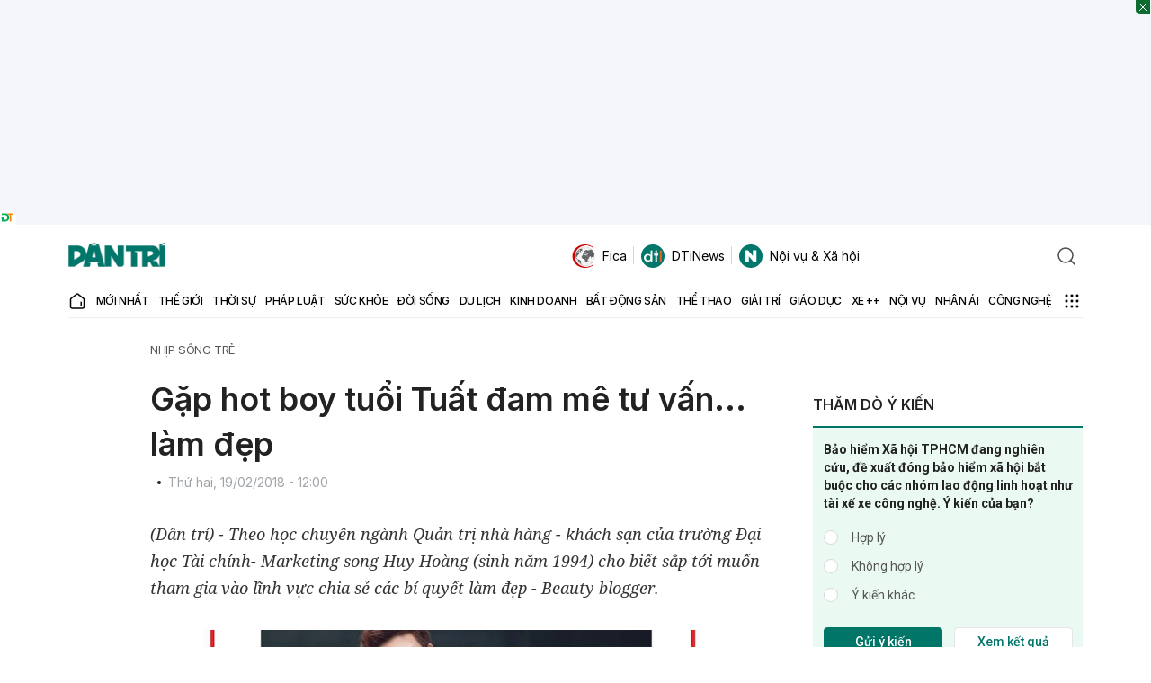

--- FILE ---
content_type: text/html; charset=utf-8
request_url: https://www.google.com/recaptcha/api2/anchor?ar=1&k=6LdH_48cAAAAALKVpzYwS2H8kXLk_ukChpNdhuOX&co=aHR0cHM6Ly9kYW50cmkuY29tLnZuOjQ0Mw..&hl=en&v=PoyoqOPhxBO7pBk68S4YbpHZ&size=invisible&anchor-ms=20000&execute-ms=30000&cb=cvgy9y92ojux
body_size: 48854
content:
<!DOCTYPE HTML><html dir="ltr" lang="en"><head><meta http-equiv="Content-Type" content="text/html; charset=UTF-8">
<meta http-equiv="X-UA-Compatible" content="IE=edge">
<title>reCAPTCHA</title>
<style type="text/css">
/* cyrillic-ext */
@font-face {
  font-family: 'Roboto';
  font-style: normal;
  font-weight: 400;
  font-stretch: 100%;
  src: url(//fonts.gstatic.com/s/roboto/v48/KFO7CnqEu92Fr1ME7kSn66aGLdTylUAMa3GUBHMdazTgWw.woff2) format('woff2');
  unicode-range: U+0460-052F, U+1C80-1C8A, U+20B4, U+2DE0-2DFF, U+A640-A69F, U+FE2E-FE2F;
}
/* cyrillic */
@font-face {
  font-family: 'Roboto';
  font-style: normal;
  font-weight: 400;
  font-stretch: 100%;
  src: url(//fonts.gstatic.com/s/roboto/v48/KFO7CnqEu92Fr1ME7kSn66aGLdTylUAMa3iUBHMdazTgWw.woff2) format('woff2');
  unicode-range: U+0301, U+0400-045F, U+0490-0491, U+04B0-04B1, U+2116;
}
/* greek-ext */
@font-face {
  font-family: 'Roboto';
  font-style: normal;
  font-weight: 400;
  font-stretch: 100%;
  src: url(//fonts.gstatic.com/s/roboto/v48/KFO7CnqEu92Fr1ME7kSn66aGLdTylUAMa3CUBHMdazTgWw.woff2) format('woff2');
  unicode-range: U+1F00-1FFF;
}
/* greek */
@font-face {
  font-family: 'Roboto';
  font-style: normal;
  font-weight: 400;
  font-stretch: 100%;
  src: url(//fonts.gstatic.com/s/roboto/v48/KFO7CnqEu92Fr1ME7kSn66aGLdTylUAMa3-UBHMdazTgWw.woff2) format('woff2');
  unicode-range: U+0370-0377, U+037A-037F, U+0384-038A, U+038C, U+038E-03A1, U+03A3-03FF;
}
/* math */
@font-face {
  font-family: 'Roboto';
  font-style: normal;
  font-weight: 400;
  font-stretch: 100%;
  src: url(//fonts.gstatic.com/s/roboto/v48/KFO7CnqEu92Fr1ME7kSn66aGLdTylUAMawCUBHMdazTgWw.woff2) format('woff2');
  unicode-range: U+0302-0303, U+0305, U+0307-0308, U+0310, U+0312, U+0315, U+031A, U+0326-0327, U+032C, U+032F-0330, U+0332-0333, U+0338, U+033A, U+0346, U+034D, U+0391-03A1, U+03A3-03A9, U+03B1-03C9, U+03D1, U+03D5-03D6, U+03F0-03F1, U+03F4-03F5, U+2016-2017, U+2034-2038, U+203C, U+2040, U+2043, U+2047, U+2050, U+2057, U+205F, U+2070-2071, U+2074-208E, U+2090-209C, U+20D0-20DC, U+20E1, U+20E5-20EF, U+2100-2112, U+2114-2115, U+2117-2121, U+2123-214F, U+2190, U+2192, U+2194-21AE, U+21B0-21E5, U+21F1-21F2, U+21F4-2211, U+2213-2214, U+2216-22FF, U+2308-230B, U+2310, U+2319, U+231C-2321, U+2336-237A, U+237C, U+2395, U+239B-23B7, U+23D0, U+23DC-23E1, U+2474-2475, U+25AF, U+25B3, U+25B7, U+25BD, U+25C1, U+25CA, U+25CC, U+25FB, U+266D-266F, U+27C0-27FF, U+2900-2AFF, U+2B0E-2B11, U+2B30-2B4C, U+2BFE, U+3030, U+FF5B, U+FF5D, U+1D400-1D7FF, U+1EE00-1EEFF;
}
/* symbols */
@font-face {
  font-family: 'Roboto';
  font-style: normal;
  font-weight: 400;
  font-stretch: 100%;
  src: url(//fonts.gstatic.com/s/roboto/v48/KFO7CnqEu92Fr1ME7kSn66aGLdTylUAMaxKUBHMdazTgWw.woff2) format('woff2');
  unicode-range: U+0001-000C, U+000E-001F, U+007F-009F, U+20DD-20E0, U+20E2-20E4, U+2150-218F, U+2190, U+2192, U+2194-2199, U+21AF, U+21E6-21F0, U+21F3, U+2218-2219, U+2299, U+22C4-22C6, U+2300-243F, U+2440-244A, U+2460-24FF, U+25A0-27BF, U+2800-28FF, U+2921-2922, U+2981, U+29BF, U+29EB, U+2B00-2BFF, U+4DC0-4DFF, U+FFF9-FFFB, U+10140-1018E, U+10190-1019C, U+101A0, U+101D0-101FD, U+102E0-102FB, U+10E60-10E7E, U+1D2C0-1D2D3, U+1D2E0-1D37F, U+1F000-1F0FF, U+1F100-1F1AD, U+1F1E6-1F1FF, U+1F30D-1F30F, U+1F315, U+1F31C, U+1F31E, U+1F320-1F32C, U+1F336, U+1F378, U+1F37D, U+1F382, U+1F393-1F39F, U+1F3A7-1F3A8, U+1F3AC-1F3AF, U+1F3C2, U+1F3C4-1F3C6, U+1F3CA-1F3CE, U+1F3D4-1F3E0, U+1F3ED, U+1F3F1-1F3F3, U+1F3F5-1F3F7, U+1F408, U+1F415, U+1F41F, U+1F426, U+1F43F, U+1F441-1F442, U+1F444, U+1F446-1F449, U+1F44C-1F44E, U+1F453, U+1F46A, U+1F47D, U+1F4A3, U+1F4B0, U+1F4B3, U+1F4B9, U+1F4BB, U+1F4BF, U+1F4C8-1F4CB, U+1F4D6, U+1F4DA, U+1F4DF, U+1F4E3-1F4E6, U+1F4EA-1F4ED, U+1F4F7, U+1F4F9-1F4FB, U+1F4FD-1F4FE, U+1F503, U+1F507-1F50B, U+1F50D, U+1F512-1F513, U+1F53E-1F54A, U+1F54F-1F5FA, U+1F610, U+1F650-1F67F, U+1F687, U+1F68D, U+1F691, U+1F694, U+1F698, U+1F6AD, U+1F6B2, U+1F6B9-1F6BA, U+1F6BC, U+1F6C6-1F6CF, U+1F6D3-1F6D7, U+1F6E0-1F6EA, U+1F6F0-1F6F3, U+1F6F7-1F6FC, U+1F700-1F7FF, U+1F800-1F80B, U+1F810-1F847, U+1F850-1F859, U+1F860-1F887, U+1F890-1F8AD, U+1F8B0-1F8BB, U+1F8C0-1F8C1, U+1F900-1F90B, U+1F93B, U+1F946, U+1F984, U+1F996, U+1F9E9, U+1FA00-1FA6F, U+1FA70-1FA7C, U+1FA80-1FA89, U+1FA8F-1FAC6, U+1FACE-1FADC, U+1FADF-1FAE9, U+1FAF0-1FAF8, U+1FB00-1FBFF;
}
/* vietnamese */
@font-face {
  font-family: 'Roboto';
  font-style: normal;
  font-weight: 400;
  font-stretch: 100%;
  src: url(//fonts.gstatic.com/s/roboto/v48/KFO7CnqEu92Fr1ME7kSn66aGLdTylUAMa3OUBHMdazTgWw.woff2) format('woff2');
  unicode-range: U+0102-0103, U+0110-0111, U+0128-0129, U+0168-0169, U+01A0-01A1, U+01AF-01B0, U+0300-0301, U+0303-0304, U+0308-0309, U+0323, U+0329, U+1EA0-1EF9, U+20AB;
}
/* latin-ext */
@font-face {
  font-family: 'Roboto';
  font-style: normal;
  font-weight: 400;
  font-stretch: 100%;
  src: url(//fonts.gstatic.com/s/roboto/v48/KFO7CnqEu92Fr1ME7kSn66aGLdTylUAMa3KUBHMdazTgWw.woff2) format('woff2');
  unicode-range: U+0100-02BA, U+02BD-02C5, U+02C7-02CC, U+02CE-02D7, U+02DD-02FF, U+0304, U+0308, U+0329, U+1D00-1DBF, U+1E00-1E9F, U+1EF2-1EFF, U+2020, U+20A0-20AB, U+20AD-20C0, U+2113, U+2C60-2C7F, U+A720-A7FF;
}
/* latin */
@font-face {
  font-family: 'Roboto';
  font-style: normal;
  font-weight: 400;
  font-stretch: 100%;
  src: url(//fonts.gstatic.com/s/roboto/v48/KFO7CnqEu92Fr1ME7kSn66aGLdTylUAMa3yUBHMdazQ.woff2) format('woff2');
  unicode-range: U+0000-00FF, U+0131, U+0152-0153, U+02BB-02BC, U+02C6, U+02DA, U+02DC, U+0304, U+0308, U+0329, U+2000-206F, U+20AC, U+2122, U+2191, U+2193, U+2212, U+2215, U+FEFF, U+FFFD;
}
/* cyrillic-ext */
@font-face {
  font-family: 'Roboto';
  font-style: normal;
  font-weight: 500;
  font-stretch: 100%;
  src: url(//fonts.gstatic.com/s/roboto/v48/KFO7CnqEu92Fr1ME7kSn66aGLdTylUAMa3GUBHMdazTgWw.woff2) format('woff2');
  unicode-range: U+0460-052F, U+1C80-1C8A, U+20B4, U+2DE0-2DFF, U+A640-A69F, U+FE2E-FE2F;
}
/* cyrillic */
@font-face {
  font-family: 'Roboto';
  font-style: normal;
  font-weight: 500;
  font-stretch: 100%;
  src: url(//fonts.gstatic.com/s/roboto/v48/KFO7CnqEu92Fr1ME7kSn66aGLdTylUAMa3iUBHMdazTgWw.woff2) format('woff2');
  unicode-range: U+0301, U+0400-045F, U+0490-0491, U+04B0-04B1, U+2116;
}
/* greek-ext */
@font-face {
  font-family: 'Roboto';
  font-style: normal;
  font-weight: 500;
  font-stretch: 100%;
  src: url(//fonts.gstatic.com/s/roboto/v48/KFO7CnqEu92Fr1ME7kSn66aGLdTylUAMa3CUBHMdazTgWw.woff2) format('woff2');
  unicode-range: U+1F00-1FFF;
}
/* greek */
@font-face {
  font-family: 'Roboto';
  font-style: normal;
  font-weight: 500;
  font-stretch: 100%;
  src: url(//fonts.gstatic.com/s/roboto/v48/KFO7CnqEu92Fr1ME7kSn66aGLdTylUAMa3-UBHMdazTgWw.woff2) format('woff2');
  unicode-range: U+0370-0377, U+037A-037F, U+0384-038A, U+038C, U+038E-03A1, U+03A3-03FF;
}
/* math */
@font-face {
  font-family: 'Roboto';
  font-style: normal;
  font-weight: 500;
  font-stretch: 100%;
  src: url(//fonts.gstatic.com/s/roboto/v48/KFO7CnqEu92Fr1ME7kSn66aGLdTylUAMawCUBHMdazTgWw.woff2) format('woff2');
  unicode-range: U+0302-0303, U+0305, U+0307-0308, U+0310, U+0312, U+0315, U+031A, U+0326-0327, U+032C, U+032F-0330, U+0332-0333, U+0338, U+033A, U+0346, U+034D, U+0391-03A1, U+03A3-03A9, U+03B1-03C9, U+03D1, U+03D5-03D6, U+03F0-03F1, U+03F4-03F5, U+2016-2017, U+2034-2038, U+203C, U+2040, U+2043, U+2047, U+2050, U+2057, U+205F, U+2070-2071, U+2074-208E, U+2090-209C, U+20D0-20DC, U+20E1, U+20E5-20EF, U+2100-2112, U+2114-2115, U+2117-2121, U+2123-214F, U+2190, U+2192, U+2194-21AE, U+21B0-21E5, U+21F1-21F2, U+21F4-2211, U+2213-2214, U+2216-22FF, U+2308-230B, U+2310, U+2319, U+231C-2321, U+2336-237A, U+237C, U+2395, U+239B-23B7, U+23D0, U+23DC-23E1, U+2474-2475, U+25AF, U+25B3, U+25B7, U+25BD, U+25C1, U+25CA, U+25CC, U+25FB, U+266D-266F, U+27C0-27FF, U+2900-2AFF, U+2B0E-2B11, U+2B30-2B4C, U+2BFE, U+3030, U+FF5B, U+FF5D, U+1D400-1D7FF, U+1EE00-1EEFF;
}
/* symbols */
@font-face {
  font-family: 'Roboto';
  font-style: normal;
  font-weight: 500;
  font-stretch: 100%;
  src: url(//fonts.gstatic.com/s/roboto/v48/KFO7CnqEu92Fr1ME7kSn66aGLdTylUAMaxKUBHMdazTgWw.woff2) format('woff2');
  unicode-range: U+0001-000C, U+000E-001F, U+007F-009F, U+20DD-20E0, U+20E2-20E4, U+2150-218F, U+2190, U+2192, U+2194-2199, U+21AF, U+21E6-21F0, U+21F3, U+2218-2219, U+2299, U+22C4-22C6, U+2300-243F, U+2440-244A, U+2460-24FF, U+25A0-27BF, U+2800-28FF, U+2921-2922, U+2981, U+29BF, U+29EB, U+2B00-2BFF, U+4DC0-4DFF, U+FFF9-FFFB, U+10140-1018E, U+10190-1019C, U+101A0, U+101D0-101FD, U+102E0-102FB, U+10E60-10E7E, U+1D2C0-1D2D3, U+1D2E0-1D37F, U+1F000-1F0FF, U+1F100-1F1AD, U+1F1E6-1F1FF, U+1F30D-1F30F, U+1F315, U+1F31C, U+1F31E, U+1F320-1F32C, U+1F336, U+1F378, U+1F37D, U+1F382, U+1F393-1F39F, U+1F3A7-1F3A8, U+1F3AC-1F3AF, U+1F3C2, U+1F3C4-1F3C6, U+1F3CA-1F3CE, U+1F3D4-1F3E0, U+1F3ED, U+1F3F1-1F3F3, U+1F3F5-1F3F7, U+1F408, U+1F415, U+1F41F, U+1F426, U+1F43F, U+1F441-1F442, U+1F444, U+1F446-1F449, U+1F44C-1F44E, U+1F453, U+1F46A, U+1F47D, U+1F4A3, U+1F4B0, U+1F4B3, U+1F4B9, U+1F4BB, U+1F4BF, U+1F4C8-1F4CB, U+1F4D6, U+1F4DA, U+1F4DF, U+1F4E3-1F4E6, U+1F4EA-1F4ED, U+1F4F7, U+1F4F9-1F4FB, U+1F4FD-1F4FE, U+1F503, U+1F507-1F50B, U+1F50D, U+1F512-1F513, U+1F53E-1F54A, U+1F54F-1F5FA, U+1F610, U+1F650-1F67F, U+1F687, U+1F68D, U+1F691, U+1F694, U+1F698, U+1F6AD, U+1F6B2, U+1F6B9-1F6BA, U+1F6BC, U+1F6C6-1F6CF, U+1F6D3-1F6D7, U+1F6E0-1F6EA, U+1F6F0-1F6F3, U+1F6F7-1F6FC, U+1F700-1F7FF, U+1F800-1F80B, U+1F810-1F847, U+1F850-1F859, U+1F860-1F887, U+1F890-1F8AD, U+1F8B0-1F8BB, U+1F8C0-1F8C1, U+1F900-1F90B, U+1F93B, U+1F946, U+1F984, U+1F996, U+1F9E9, U+1FA00-1FA6F, U+1FA70-1FA7C, U+1FA80-1FA89, U+1FA8F-1FAC6, U+1FACE-1FADC, U+1FADF-1FAE9, U+1FAF0-1FAF8, U+1FB00-1FBFF;
}
/* vietnamese */
@font-face {
  font-family: 'Roboto';
  font-style: normal;
  font-weight: 500;
  font-stretch: 100%;
  src: url(//fonts.gstatic.com/s/roboto/v48/KFO7CnqEu92Fr1ME7kSn66aGLdTylUAMa3OUBHMdazTgWw.woff2) format('woff2');
  unicode-range: U+0102-0103, U+0110-0111, U+0128-0129, U+0168-0169, U+01A0-01A1, U+01AF-01B0, U+0300-0301, U+0303-0304, U+0308-0309, U+0323, U+0329, U+1EA0-1EF9, U+20AB;
}
/* latin-ext */
@font-face {
  font-family: 'Roboto';
  font-style: normal;
  font-weight: 500;
  font-stretch: 100%;
  src: url(//fonts.gstatic.com/s/roboto/v48/KFO7CnqEu92Fr1ME7kSn66aGLdTylUAMa3KUBHMdazTgWw.woff2) format('woff2');
  unicode-range: U+0100-02BA, U+02BD-02C5, U+02C7-02CC, U+02CE-02D7, U+02DD-02FF, U+0304, U+0308, U+0329, U+1D00-1DBF, U+1E00-1E9F, U+1EF2-1EFF, U+2020, U+20A0-20AB, U+20AD-20C0, U+2113, U+2C60-2C7F, U+A720-A7FF;
}
/* latin */
@font-face {
  font-family: 'Roboto';
  font-style: normal;
  font-weight: 500;
  font-stretch: 100%;
  src: url(//fonts.gstatic.com/s/roboto/v48/KFO7CnqEu92Fr1ME7kSn66aGLdTylUAMa3yUBHMdazQ.woff2) format('woff2');
  unicode-range: U+0000-00FF, U+0131, U+0152-0153, U+02BB-02BC, U+02C6, U+02DA, U+02DC, U+0304, U+0308, U+0329, U+2000-206F, U+20AC, U+2122, U+2191, U+2193, U+2212, U+2215, U+FEFF, U+FFFD;
}
/* cyrillic-ext */
@font-face {
  font-family: 'Roboto';
  font-style: normal;
  font-weight: 900;
  font-stretch: 100%;
  src: url(//fonts.gstatic.com/s/roboto/v48/KFO7CnqEu92Fr1ME7kSn66aGLdTylUAMa3GUBHMdazTgWw.woff2) format('woff2');
  unicode-range: U+0460-052F, U+1C80-1C8A, U+20B4, U+2DE0-2DFF, U+A640-A69F, U+FE2E-FE2F;
}
/* cyrillic */
@font-face {
  font-family: 'Roboto';
  font-style: normal;
  font-weight: 900;
  font-stretch: 100%;
  src: url(//fonts.gstatic.com/s/roboto/v48/KFO7CnqEu92Fr1ME7kSn66aGLdTylUAMa3iUBHMdazTgWw.woff2) format('woff2');
  unicode-range: U+0301, U+0400-045F, U+0490-0491, U+04B0-04B1, U+2116;
}
/* greek-ext */
@font-face {
  font-family: 'Roboto';
  font-style: normal;
  font-weight: 900;
  font-stretch: 100%;
  src: url(//fonts.gstatic.com/s/roboto/v48/KFO7CnqEu92Fr1ME7kSn66aGLdTylUAMa3CUBHMdazTgWw.woff2) format('woff2');
  unicode-range: U+1F00-1FFF;
}
/* greek */
@font-face {
  font-family: 'Roboto';
  font-style: normal;
  font-weight: 900;
  font-stretch: 100%;
  src: url(//fonts.gstatic.com/s/roboto/v48/KFO7CnqEu92Fr1ME7kSn66aGLdTylUAMa3-UBHMdazTgWw.woff2) format('woff2');
  unicode-range: U+0370-0377, U+037A-037F, U+0384-038A, U+038C, U+038E-03A1, U+03A3-03FF;
}
/* math */
@font-face {
  font-family: 'Roboto';
  font-style: normal;
  font-weight: 900;
  font-stretch: 100%;
  src: url(//fonts.gstatic.com/s/roboto/v48/KFO7CnqEu92Fr1ME7kSn66aGLdTylUAMawCUBHMdazTgWw.woff2) format('woff2');
  unicode-range: U+0302-0303, U+0305, U+0307-0308, U+0310, U+0312, U+0315, U+031A, U+0326-0327, U+032C, U+032F-0330, U+0332-0333, U+0338, U+033A, U+0346, U+034D, U+0391-03A1, U+03A3-03A9, U+03B1-03C9, U+03D1, U+03D5-03D6, U+03F0-03F1, U+03F4-03F5, U+2016-2017, U+2034-2038, U+203C, U+2040, U+2043, U+2047, U+2050, U+2057, U+205F, U+2070-2071, U+2074-208E, U+2090-209C, U+20D0-20DC, U+20E1, U+20E5-20EF, U+2100-2112, U+2114-2115, U+2117-2121, U+2123-214F, U+2190, U+2192, U+2194-21AE, U+21B0-21E5, U+21F1-21F2, U+21F4-2211, U+2213-2214, U+2216-22FF, U+2308-230B, U+2310, U+2319, U+231C-2321, U+2336-237A, U+237C, U+2395, U+239B-23B7, U+23D0, U+23DC-23E1, U+2474-2475, U+25AF, U+25B3, U+25B7, U+25BD, U+25C1, U+25CA, U+25CC, U+25FB, U+266D-266F, U+27C0-27FF, U+2900-2AFF, U+2B0E-2B11, U+2B30-2B4C, U+2BFE, U+3030, U+FF5B, U+FF5D, U+1D400-1D7FF, U+1EE00-1EEFF;
}
/* symbols */
@font-face {
  font-family: 'Roboto';
  font-style: normal;
  font-weight: 900;
  font-stretch: 100%;
  src: url(//fonts.gstatic.com/s/roboto/v48/KFO7CnqEu92Fr1ME7kSn66aGLdTylUAMaxKUBHMdazTgWw.woff2) format('woff2');
  unicode-range: U+0001-000C, U+000E-001F, U+007F-009F, U+20DD-20E0, U+20E2-20E4, U+2150-218F, U+2190, U+2192, U+2194-2199, U+21AF, U+21E6-21F0, U+21F3, U+2218-2219, U+2299, U+22C4-22C6, U+2300-243F, U+2440-244A, U+2460-24FF, U+25A0-27BF, U+2800-28FF, U+2921-2922, U+2981, U+29BF, U+29EB, U+2B00-2BFF, U+4DC0-4DFF, U+FFF9-FFFB, U+10140-1018E, U+10190-1019C, U+101A0, U+101D0-101FD, U+102E0-102FB, U+10E60-10E7E, U+1D2C0-1D2D3, U+1D2E0-1D37F, U+1F000-1F0FF, U+1F100-1F1AD, U+1F1E6-1F1FF, U+1F30D-1F30F, U+1F315, U+1F31C, U+1F31E, U+1F320-1F32C, U+1F336, U+1F378, U+1F37D, U+1F382, U+1F393-1F39F, U+1F3A7-1F3A8, U+1F3AC-1F3AF, U+1F3C2, U+1F3C4-1F3C6, U+1F3CA-1F3CE, U+1F3D4-1F3E0, U+1F3ED, U+1F3F1-1F3F3, U+1F3F5-1F3F7, U+1F408, U+1F415, U+1F41F, U+1F426, U+1F43F, U+1F441-1F442, U+1F444, U+1F446-1F449, U+1F44C-1F44E, U+1F453, U+1F46A, U+1F47D, U+1F4A3, U+1F4B0, U+1F4B3, U+1F4B9, U+1F4BB, U+1F4BF, U+1F4C8-1F4CB, U+1F4D6, U+1F4DA, U+1F4DF, U+1F4E3-1F4E6, U+1F4EA-1F4ED, U+1F4F7, U+1F4F9-1F4FB, U+1F4FD-1F4FE, U+1F503, U+1F507-1F50B, U+1F50D, U+1F512-1F513, U+1F53E-1F54A, U+1F54F-1F5FA, U+1F610, U+1F650-1F67F, U+1F687, U+1F68D, U+1F691, U+1F694, U+1F698, U+1F6AD, U+1F6B2, U+1F6B9-1F6BA, U+1F6BC, U+1F6C6-1F6CF, U+1F6D3-1F6D7, U+1F6E0-1F6EA, U+1F6F0-1F6F3, U+1F6F7-1F6FC, U+1F700-1F7FF, U+1F800-1F80B, U+1F810-1F847, U+1F850-1F859, U+1F860-1F887, U+1F890-1F8AD, U+1F8B0-1F8BB, U+1F8C0-1F8C1, U+1F900-1F90B, U+1F93B, U+1F946, U+1F984, U+1F996, U+1F9E9, U+1FA00-1FA6F, U+1FA70-1FA7C, U+1FA80-1FA89, U+1FA8F-1FAC6, U+1FACE-1FADC, U+1FADF-1FAE9, U+1FAF0-1FAF8, U+1FB00-1FBFF;
}
/* vietnamese */
@font-face {
  font-family: 'Roboto';
  font-style: normal;
  font-weight: 900;
  font-stretch: 100%;
  src: url(//fonts.gstatic.com/s/roboto/v48/KFO7CnqEu92Fr1ME7kSn66aGLdTylUAMa3OUBHMdazTgWw.woff2) format('woff2');
  unicode-range: U+0102-0103, U+0110-0111, U+0128-0129, U+0168-0169, U+01A0-01A1, U+01AF-01B0, U+0300-0301, U+0303-0304, U+0308-0309, U+0323, U+0329, U+1EA0-1EF9, U+20AB;
}
/* latin-ext */
@font-face {
  font-family: 'Roboto';
  font-style: normal;
  font-weight: 900;
  font-stretch: 100%;
  src: url(//fonts.gstatic.com/s/roboto/v48/KFO7CnqEu92Fr1ME7kSn66aGLdTylUAMa3KUBHMdazTgWw.woff2) format('woff2');
  unicode-range: U+0100-02BA, U+02BD-02C5, U+02C7-02CC, U+02CE-02D7, U+02DD-02FF, U+0304, U+0308, U+0329, U+1D00-1DBF, U+1E00-1E9F, U+1EF2-1EFF, U+2020, U+20A0-20AB, U+20AD-20C0, U+2113, U+2C60-2C7F, U+A720-A7FF;
}
/* latin */
@font-face {
  font-family: 'Roboto';
  font-style: normal;
  font-weight: 900;
  font-stretch: 100%;
  src: url(//fonts.gstatic.com/s/roboto/v48/KFO7CnqEu92Fr1ME7kSn66aGLdTylUAMa3yUBHMdazQ.woff2) format('woff2');
  unicode-range: U+0000-00FF, U+0131, U+0152-0153, U+02BB-02BC, U+02C6, U+02DA, U+02DC, U+0304, U+0308, U+0329, U+2000-206F, U+20AC, U+2122, U+2191, U+2193, U+2212, U+2215, U+FEFF, U+FFFD;
}

</style>
<link rel="stylesheet" type="text/css" href="https://www.gstatic.com/recaptcha/releases/PoyoqOPhxBO7pBk68S4YbpHZ/styles__ltr.css">
<script nonce="N8AGE-Z8HL9FXMusfE7maw" type="text/javascript">window['__recaptcha_api'] = 'https://www.google.com/recaptcha/api2/';</script>
<script type="text/javascript" src="https://www.gstatic.com/recaptcha/releases/PoyoqOPhxBO7pBk68S4YbpHZ/recaptcha__en.js" nonce="N8AGE-Z8HL9FXMusfE7maw">
      
    </script></head>
<body><div id="rc-anchor-alert" class="rc-anchor-alert"></div>
<input type="hidden" id="recaptcha-token" value="[base64]">
<script type="text/javascript" nonce="N8AGE-Z8HL9FXMusfE7maw">
      recaptcha.anchor.Main.init("[\x22ainput\x22,[\x22bgdata\x22,\x22\x22,\[base64]/[base64]/[base64]/[base64]/[base64]/UltsKytdPUU6KEU8MjA0OD9SW2wrK109RT4+NnwxOTI6KChFJjY0NTEyKT09NTUyOTYmJk0rMTxjLmxlbmd0aCYmKGMuY2hhckNvZGVBdChNKzEpJjY0NTEyKT09NTYzMjA/[base64]/[base64]/[base64]/[base64]/[base64]/[base64]/[base64]\x22,\[base64]\\u003d\\u003d\x22,\x22wpDClcKeczU+wpzCkE/[base64]/w58Aw7Q6Pw/CrBfDmHkjw5HCojBCC8Ogwrsgwp5BCMKbw6zCrMOYPsK9wofDuA3CmjbCpjbDlsKMASUuwoJxWXIgwoTDonoVMhvCk8KmK8KXNXPDlsOER8OMUsKmQ2HDliXCrMOyXUsmasOAc8KRwpDDi3/Ds08dwqrDhMO5R8Ohw53CuWPDicODw5TDvsKALsOLwpHDoRRvw5ByI8KRw6PDmXdRY23DiD1dw6/CjsKFRsO1w5zDpsKQCMK0w4ZbTMOhV8KqIcK7LnwgwplawqF+woRjwqPDhmR1woxRQV3ClEwzwozDisOUGT0lf3FNYyLDhMOywpnDoj5Gw6kgHyVzAnBPwok9W1c4IU0zCk/ChAh5w6nDpxTCjcKrw53ChWx7LmkSwpDDiF7CtMOrw6ZJw7xdw7XDnsKwwoMvcALCh8K3wqklwoRnwoPCs8KGw4rDtG9XewNww6xVJEohVBbDj8Kuwrt+S3dGQGM/wq3CqXTDt2zDpgrCuC/DlcKnXjoGw4vDug14w4XCi8OIAQ/Dm8OHR8KhwpJnZsKiw7RFDR7DsH7Dm2zDlEp+wplhw7ccX8Kxw6k3woBBIiRiw7XCphLDqEU/[base64]/wqHDkmYjKCjDscOswoA9w4XCn8OHw6jDq1nCmAs9En08D8Ozwp5raMOOw7fClsKIV8KhDcKowokJwp/DgWfCu8K3eHo/GAbDkMKHF8OIwpbDrcKSZD/CpwXDsXxsw7LChsO9w5wXwrPCtFTDq3LDrzVZR3ccE8Kec8O1VsOnw5gewrEJCxrDrGc+w61vB2jDisO9wpRjfMK3wocUc1tGwqR/w4Y6RMO8fRjDtX8sfMO5FBAZUcKwwqgcw7vDuMOCWyPDixzDkR/ClcO5Mz7CrsOuw6vDtVXCnsOjwpbDiwtYw43ChsOmMTpiwqI8w5sBHR/DtmZLMcOjwqh8wp/DjD91woNlacORQMKVwoLCkcKRwrTCuWsswpJRwrvCgMOHwrbDrW7DoMOcCMKlwoDCizJCBV0iHi3CicK1wolQw5BEwqE3CMKdLMKnwqLDuAXCpiwRw7xlL3/DqcK6wpFceE9dPcKFwrEpIMOyZnROw4E0woJ5KA3CocORw6rCn8OcGzpHw7DDq8KIwrrDsA/DvEHDiV3CucOhw6pcw44Uw6HDpSbDnAIhwpYfURjDoMKDCyjDiMKDCjHCmsOmcsODcjzDvsKSw4/CtU1mI8Ofw7DCjSobw7xrwoDDoAEHw7QwGQEoWMOpwr92w7Ifwq4WI1d1w5FuwqR+YU4JB8OWw4fDoWZuw6lnDBkcdm/DicKFw5V4XcOHAcO/[base64]/CuG/Co10FfWN6aMOmCG9ScnTDj0vCncOBwobCpcO2EHPCvm/CpTMXDCzCgMOwwqpQw7tHw61HwohSMyjCilTCi8OVWsO/IMKvRQE7wr/CimwRwofCjETCpsOPbcOnYgvCoMO/wrHDt8KuwoxSw7/ClMO/[base64]/[base64]/VDLCp8Kdw5kWB8KMd8OWdDJyw6RuwqrCoQjCqMKyw43DucKyw7/DvRo0wpjCkX0Ywq3DocKNQsKiw63CkcK3VnfDhcKaYMK5DsKDw7pCC8OHQHvDgsKkJi3Dh8OTwo/DlsO0JsKOw67DpWbCmsObZsKrwpM9IwjDv8O2GsOIwoRRwpdvw4MnMsKedVdawr9Yw5IqKcKSw47Dq2gsQcOcbwB8wrPDksOvwqIZw4sZw6wfwqHDg8KZY8OGSsOjwpJ+wo/CnFjCtsO7KEpYYsOYD8Kffl9wVUvCv8Ood8KKw58FNcK0wqRmwrZywqxDdMKjwpzClsOPwrcTNsKCSsOiTz/[base64]/[base64]/w4sPwoXCohNqNMOnw6bCtApYwr/DmsOAEAwZw4J6wpDDpsKqwrgRIMKew6oSwr3DnMO1CcKbEsKvw5ELMCXCpcOvw7FBeAXCnGXChA8rw6zCpmYzwqPCncOAccKpDCFbwqLDjcKsPWvDosK8LUvDlEnDiBzDuDo2cMO6N8K8HcO3w6dmw7ERwprDp8K7wp/CpBLCq8OLwrYxw7nDhkTDv3hMMFEACzvDm8KhwqYMIcOdwq1QwogjwpMCbcKfw5HCmsOlTA1sBcOkwpVCw7TCoxdMdMOJR33Ck8OfF8KxO8OywoVWw5JmWsOaIcKfPcOLw5zDhMKswpTCmMK1eB/CtMOCwqMBw7/DiVZ9wrpEwrXDrT82wqrCqSBbwrLDrMODDRN5K8Krw6gzLXnDoQrDmsKDwoRgw4rCsEXCscOMw44BJAwnw4hYw6DCu8OsdMKewqbDksK7w780w5DCucOKwpQ7dMKowqoxwpDCgT0LAlgbw6/[base64]/Du8K7ezzDicKVVk4swqFHM8O1wqbDpMOWw5l9A0g6woh8W8K2VzbDjMKZw5cbw43DtMONBcK9HsODX8OVBMKDw73DoMOIwrPDjDLChcO0T8OSwqEBAHXDuz3Cj8Okw4/ChsK/w4TChUrCssOcwosVRMKZS8K1TyUJw7dDwoc+fl1uEMORUynDsRLCrMOreB/CjDPCiFkKDsOTworChsOfw6t0w44Ww4hWU8O2XMK2F8Kkw4sMccKTwr47MRrDn8KTcMKXw6/Cs8OFMsKAAH3CsUBmw69CfTHCjAAXBMKkw7jDhHzDkzRMdcO2VlXCkSrCh8OyYMO+wqzCh3sANsOSEsK/wo8lwp/DglbDqUU0w6zDt8KiccOiOsOBw41/woRoScObXQ4Fw5EnIjXDqsKWw6V6McO3w4nDnUgGCsOHwrPDmMOjw7HDgHQ2SMKTTcKkwrY7GxVFwoAbw6HDjMO1wqo2WH7Ci1jCnMObw4tlwqgBwq/CrCsLHsO7RUhmw6vCngnCv8Kqw74RwrDCpsOrf1kAO8KfwprDuMKTYMKGw7Nvwpsvwp1GasK0w4nCrMKMwpfCosOXw7omDMOibFbCiBY3wp08w6kXWcK+dntwEFfDr8OIaz0IOyVWw7MLwqTCq2TCr0p6w7EbO8KAGcOZw4ZuEMKBKklEwrbChMKOK8Knwp/CoD5CO8ORwrHCj8O4VADDgMOYZsOFw57DqsK+C8OgdMO5w5nDmklQwpFCwr/[base64]/Dt8OmwrcawprDmW/[base64]/HG01w7TCv8OSXMOcw5/[base64]/WcObaMOOwp7DmMOOaGPCs35rwrXDqMODwq/Cq8O8ZhbCs3zDisOHw5g9YRrDjsOSw5DCmcOdJMKqw5UrGHzDvFgLAkjDgcOoE0HDkBzDrVl/wr9yByHClEhzw4PDmQgwwqLCgcO4w5/Cgh/[base64]/[base64]/[base64]/DiibCncKuw7tkbGzCtcKVT0ceJyDChMOYwqQ1wpHDqsK8w7rDrsOUwrvCtHDCkGUqXFxxw6/[base64]/Cv8KNwpvCjTPDpkF/UcKQPXvDiyTCt8OQwoQLYsKfXTY7RsKuw5zCmirDnMKHBcObw5nDoMKNwosBfhnCqU7DkXoRw6x1wp/Dj8Okw4HCkMKqw4rDgCF1BsKSeUhuQEfDo1wAwrzDuknChE7CmsOiwoQxw5ogHMK8YMOJHcKKwqo4YC3CjcKIw4MOVsObSh/Cs8KWwr/DvsOuXx/CuScLU8Klw7vDh1rCoXDCtzzCrcKCLcK6w5VlA8OReBE6N8OJw7vDvMKmwrNAblLDksOBw5jCu13DrxzDr1g/P8OfasOcwpLClsOmwpzDkAvDlcKaY8KGPlrCv8K8wqBKT07DtTLDh8OKaCd2w6Brw4Fbw6Ngw6vCt8OWTsOqw4vDnsOwSDwBwqElwqE2TcOJP11Owrx4wp3Cs8OpVCZIcsOGwq/CrsKew7DChxA4W8OHC8KefzA+TX7DnFgHw6vDhsO6wrrDhsKyw4zDgsK4wpEowovDoDY3wqdmPUFSYcKDw5DDhy/CuFzDsh95wrPDkcOXA2TDvQZtLgrClGHCpF5dwolFw6jDuMKmw4HDmXjDnMKMw5LCtcOjw5ZQO8OSJ8O9VBt7MlgAHcOmw65cwrkhwo8Uw4dsw7Rvw4h2wq7DusOaXA1IwoAxeELDgsKxIcKgw4/[base64]/Cj13DrsOpb8OZGMK2w73DmcKNwqYKw7bCscKOeSrCqjbDnWrCiglBw5vDmAotQmoFKcOBZMKrw7nDgsKHWMOuwrAfNsOSwrDDmcOMw6fDvsKiwrHCghTCrjLCrGlPMAvDnx/DiiTDvMKmN8KUUBE6cEzDh8KKFV/DgMOYw5PDqsOxKDo/[base64]/wprDghfCnwPCoDEqw5HCqDrDsAHCusOjWAMNwpPDiSLDoTzCjsKkcTIUSMOow5cTKkjDmsKiw5DDmMKPLsOww4NpcDtlaHLClT3CkMOCKsKINUDCrm5bXMK/wpZPw45SwqfDrsKtwrTDncKvG8OJPTLCpsOKwobClUJnwqw+V8Knw6dXf8O7MFjDp1XCpHc+DMKmf3fDrMKywqjChwXDsTjCj8O/QnNhwpnCnC7Cp1TCqxhcdcKTSsOaIEDDtcKgwo3DucOgWT3ChC8WAMOUCcOlwrZ8w77Cv8KBNMKjw4bCuAHCnC3Cv0EBCcKgf30Sw6zDhidUasKlwqDCpX7CrjoOwoJcwpsRMUHCpmLDr23DiinDkQHCkj/CiMKtwpc9w64Dw5DCnF4ZwrpVwr/Dr2bCosKew5HDqMOCYMOywrpgCB5TwpnCkMOWw7ptw5zCqsKzMirDp1PDnEnCh8KnN8OAw4lLw7hxwpZIw6krw60uw77DtcKMcsOpwp3Dm8KYaMK0U8K+NsKYFMOKw6PCiXMPw4EXwpkswqPDgXvDvW3DnwnDoEvDnR/CmBYtfxMtwqDCiynDssKVDAgwJiHDhcKGRn7DsyvDqU3DpMK7w5rCqcOMEGfClxkCwq1hw6Btwqw9woBFHMOSLl9GW3fCmcKkw6x/w64sFcOCwodEw7vDj27Cl8Kyb8Ksw6TCnMKEI8KPwrzCh8O4YsO9U8KOw6vDvsOAwrw8w5o3w5/[base64]/[base64]/[base64]/[base64]/Cl2Y6w4TCrsK0w4IfGkPCljjDq8KpD8O0wovDjkpiDcKewozCscKYMVJ4wqDCtsOSEMOQwpzDiXnDl1MeR8KFw6XDksOtTcKfwpxVw5MNCHvCsMKXMQRSLx7CjGnDtcKKw5DCosOkw6TCsMOMNMKVwq3DnTfDgAvDnUA3woLDlMKJXsKQNMKWH2MDwpg8wqlgXC/[base64]/ChBrCoU/Cs0zCgwZXZcOAIFlsJcOfwqbCiyhmw57CuC7CtsK5AsKQcgTDtcOswr/Cv3rClUU7w5LCsl4tTWwQwpJoScKuKMOmw57DgXnDh0LDqMKYDcK3SAJyCjQww43Dm8KHw5TCn0tsRSrDrUU+U8OMZEEvfgTDj2fDiCA/w7Y+wpMPX8KOwrlDw6cpwp9FL8OgfW5iGC7Cs3jDqDMVexA/QTrDpsKtw50Lw6PClMOWw7N6w7TCrMKLOVwkwoTCllfCoC1TLMOyUsKsw4fDmMKww6jCmMOFf2rDmcOjTX/DiwV8QDUzwpd4w5c8w7nCnMO5wrLCo8KXwpVeHRnDm3wkw4fCgsKGcTFIw4ZYw75aw6PCosKLw6/[base64]/ScOFw5ZIVMKIw7rCqlF2wrs7bBsHwp/Dsk3CisOJwpXDpMKVDSdbw7nDlsOjwrnCgnvCtgELwq9/[base64]/ClMKOLz0bQcKmay40wpdxWMKTVxPDuMOMw7LChjFjeMK7fRlgwoVKw5bDl8ODVcKiA8O3w4gDwoHDlcK6w4TDulk9I8O1wrhiwoDDqHgmw6bCiDfCksKEw51nwq/DtFTDlAFiw7BMYsKVwqvCgWHDmsKJwrTDl8O9wqgjB8OMw5QPBcKKDcO0QMKWw77DlxJVw4duSnlxMVoxbSPDvcKmcg3DhsKvOcOiw5LCv0HDpMKlLUwCKcODHDNTb8Kbbx/DiVxbbMKAworDq8OrMlPDomrDv8OZwqLCnMKpesOzw4PCqhjCpMK2w6Jiw4M5HRTDpTMwwpVAwrhMCHt2wqbCscKrBMOFUgrDiU4swqDDnMOPw4bDkUxqw6/[base64]/[base64]/w6cBw65TesO1acKGYcO9CMK/w747CW/Cq0fDk8OzwrvDpsOFacK7w7XDh8Kmw5JAI8KQAsOgw6cgwpV9w6p2wrNiwqPDpMOuw7nDvRRgYcKTFcKnw59iwoPCpMKiw7ALRi9xw7nDvVhfKCjCu38jPsKHw4k/wrzDgzJQwqHCpgXDhsONw5DDg8Ozw4zCssKXwqlITsKLHS/CpsOgMMKbQsKcwpspw4DCh3AKw6zDpXZtw5vClXYheArDphTCpcOLwoDDg8ONw7d4JBcJw6fCmcKXR8K/woFfwqrCvsO1w5nDuMKtNMOgw7PCpVgvw7EhWREVw6cxR8O6ZDoXw58lwqXCvE8uw7rDg8KkIioebzbDkA3CucOpw5PCjcKHwqZJR2Z9wo/Dsg/DmsKXf0ttwpvClsKfwqcCFlYzwr/DjEjCksONwrY3W8OoRMKcw6fCsmzDkMOsw5ptwpNgKcOIw6oqe8KZw6fCucKawqfClEzChsKawohzw7BCwoF8J8Omw7pvw67CsQxSX0vDmMORw4kHQjsEwofDsxLCmcKBw7Qrw7rDiBXDsSlZZg/DtGzDuF4JM2XDkiLCi8KYwofCmcKQwrkJR8OEUsOhw5HDsD3CkVXCtzLDgQbDrFnCnsObw4ZOwrpFw5F2YwfCjMOjwpzDvMKEwr/[base64]/w6bCu8OGw4p/dMKXAcOvwoJKw4rCpzTDk8O8w5DDjsKiwrIsQcOqw7kCccO4w7bDn8KOw4dEScKiwqFbwr/CrQXCiMK0wpJvK8KIVXlUwpnCr8KGJMK0eh1BYMO2w7RncMKwXcKDw7RXdDAcPsO9DMKcw411UsOVf8ORw5xuw5rDkBLDvsOrw4LCr03Cq8OnMUPDvcKePMKSQMOZw7XDgAp5OcK8wpTCn8KjO8O0wr0pw6LCmUcYw6hDdsK/wq/CksOabsO2aETCkUs8diZoYSvCpwvCi8O3RWQAwp/DtlZ/wqDDhcKWw6nCt8O7H17ChhvDrQzCrmtLJ8OfdRAvwo/[base64]/CnSNfC8O3TTLDg8KABhTCjcK/[base64]/ClcOYIEhjwp3CssK6T8KbwoJ1Jk11w7Eiwr/DslNAw5TCtBdBazTDiCPCmgbDt8KIBcO0wpo1dnnCqjzDsyfCpDLDuwokwq8WwqtbwoLDkxPDlGLDqsOxbUjDkVfCs8KpfMOfICMJDGDDhSo4wqnCvcOnw5fCkMO4w6fDsD3CuzHDh2jDkGTDhMKCXMOBwpwGwps6fE9Dw7PDl0MYwrsfFEs/[base64]/[base64]/DsQgZGywYGlwAOCEKw6DDrRd3R8OJw6vDqcObwpHDjcOXZMOHwqzDrMOvwoHDtAJ9ccOiZwDCl8Oew5YVwr7DocOsPcKkOjDDtTTCsmBHw6LCj8K6w55FKm8kYsOMNlzCl8OFwpzDvWZHV8OGQA7Dt19mw7/CsMK0biLDpVwKwojClVjCgW5yeRDClxMvATAMM8K6w4rDkCzCisKhWn4OwqpMwrLCgmENNsKCISHDmikUw6fCrwhEQcOPw7/DgSNNLjbCtcKaXjAKeVjCiGpJwoR4w5IrI0hGw7gCB8O7bMKHGwEeXkdswpHDt8KzRTXDrX0EFA/[base64]/[base64]/DicOawpYAwpPDjQXDgxM9cHxNwrdGwrLCscKgwoc3wqvCgBrCscObI8Okw7XDs8OadT3DgjHDvMOAwrMtVy0Xw7QjwqNCw7rCkGXCrywpJsOWQSBRwrPCtzLCncOwIcKMJMOMMMKsw73CiMKWw5lHHyhRw4zDosOIw4/Dl8Ohw4AoZsKcdcOnw7J2wq/DtFPCmsK5w6vCrl/DnlNWFSvDi8KSw7YnwpjDhQLCqsO1esKVO8Ojw6XDs8OFw6Z9wrrCnhXCtsKvwqXCkUbCp8OKEMO/PsOqZC/[base64]/[base64]/[base64]/DsxPDgTw/TS7Dn0/DuncSwqpGw7R6EkfCh8O8w5XDk8Kfw4cQwqjDoMOew78ZwqQBTMKhCMO/FcO9NMOTw6XCq8OMw4TClMK2AGcscShwwrrCscKpCFHCgBBkB8OiA8OSw5TClsKjMsO4W8KxwonDn8OdwrfDkMOXPn5Qw6dtwoAdN8KLM8OieMOrw41KK8KVJ23Cpk7DmsKsw6wReQHDuRvDhcK9PcOPVcO1TcO9w4tbKMKVQwgrWy/Dok7DjMKjw4ojFhzCkGVhaD05S04fE8OYwojCicOneMOvQ2UzMXvDtsKwL8OHX8KEwrU8BMOQwql5RsKowrAQbg5UNi8df2E8QMKmGH/CimzCjyMRw6R5wr/ChMOiFUpuw5FEfMK6w7rCjcKcw5DCn8Ofw6jDi8OFK8Obwpwbwr/Cg0vDnMKyTcOTUMOEUAzDs0hIw6c4ccOBwqPDgHVGwqkyU8K7Sz7DusOrw6ZrwqzCg3Iiw4HCokFQw5/DtCAhwpY9wqNCOGjCkcOAHsO/wpEfwqLCrcOmw5TCrm3Ch8KXQ8KDwqrDrMK6W8OkwoLDsW/Di8OuGgTDhyUMJ8O1wrrCg8O8Kx52wrliwq19RWIHG8KWw4fDscKAwrXCgnDCjMOew4xvNizCkcK4ZMKBwobCsycRwrnChsO+woMgPMOCwqxwX8KkEybCocOVAwXDjk/CkHDDgSPDiMOKw7YawrbDmmNgCyRdw7HDmkTChBB/G1AvCsKIcMKza1zDr8OqEE0LVxHDjmHDvcOTw7l6wrvCjsKgwotewqYVwrvCgV/DtsK8FgfCiE/ClTQIw5vDq8ODw657cMO+w77CoQZhw6LCgsKuw4IPw7fCgjhtMsKQGnrDn8KpZ8Omw54owpkREmfCvMKMZxXDsHpywohtEcOtwozCoBDCgcKqw4dxw7HCrUcEwqE3w6LDsSjDgV/DlMKkw6/[base64]/DtHLCvxx6w6zDlhrDqznDg8KCPcOSdMKuNnBVw7xuwr5yw4nDqzFsNgMNwoU2IsK3ED1Zw6XCkzoZDzTCs8KyfsO1wokdw4DCh8OpfcOrw47DrMK2PAHDg8K8QcOrw7rDkFNCwo9pw4/[base64]/DpMKJfRJ/w5TCoW/[base64]/CnRXDsMK6fRnDt1tHQSnDkcKcGXR9WUHDocOEcxl5UMOBw5NhI8Opw7zCphfDk25ew7V7PVtow7UdXV/DoHjCvTTDnMOgw4LCpwA8DVnCtl8Vw4rCrsKcfHtpGUDDrE8KccKFwrnCtELDrivDnsOnwqzDkyvCl2XCuMO5wp/DpcKsbcKgwpZIFTYIVUvDlVXChGIAw6/DgsOsBhoaK8KFwpLCmkbDrwszwpXCuHZ9LcOAGEfCn3fCsMK9L8ObBQHDu8O5a8K3PcKlwprDiBE3CyjDo2A9wrBVw57Dq8Kia8KVLMK+O8O6w7PDkcO4wrR2w7IFw7fDhEPCkgNJa0pjw6E8w7bCmztVe04XCwtKwqo/d1VfLsOIwpDDhw7CnAZPOcOmw4dcw78rwqHDqMOJw4oKNkbCrsKpFXjCglk1wqp7woLCpsO3U8Kfw6lpwqTCgVhvOMO/w5rDiEXDikrDsMKSwogRwrtxdldowqjCtMK8w7HCtkFEw63DlcOIw7ZuARpgwo7DqzPChg9Rwr/DiiLDhxdfw6rDgV7ChT4VwpjDvTXDjMKvC8KoVMOlwq/[base64]/CCPCgFY1JCRHVF8KdjzCrcO2wovCmcOnXMOXCmHCkiLDlsKrc8KUw6nDgjIsABUlw4PDiMKTamDCgMKuw5lMCMOCw5QewpTCsA/ChcO4fT1ONwgEQMKScVcMw4rChTjDqW7CoTLCq8K0w53DlXVQVUofwrjCkExUwoRZw6c+BMO0aw3DkMKHf8OJwrZyQcOvw77DhMKKfTzCiMKlw5lJwrjCjcKhUVw1KsK/wqzDhsKVw6kaKXk6STtBw7TClMOrwprCocK4WMO9dsOPwqDDr8KmT1Nmw69tw6BPDHQKw5DDuwzDmA4RfMORw74VHnJxw6XCuMK5CTzDsXM6IiV4CsOve8KCwobClcOvw7oxVMKRw7HDgsKZwpEuDBkKR8Kmw6NXdcKUWh/CmVXDgHU3UcKlw7DDjGpASGQGwqPCgWoNwrLCm1YzZlgZB8OzYgdDw4DCqmfCjMKBecKLw5zCkW9LwqdiY0EtTwfCk8Oiw4lDwq/[base64]/w78pfcOEDVnCqy/CogBZwrPDt8K3w4DCp8OjwpDCj1vDrlTChMKwbMOLwpjCqMKcIcOnw4zCpyNTwpA6aMKnw5AXwqJNwo3Ci8K9MMKPwp1FwpAhfDrCt8OxwrXDkRwZwpfDmsK9NcO7wok+wo/DnXHDvcKswobCrMKEKT3DpjzDmsOTw6Unwo7DksKswqEKw7VnEVnDhGvCkH/[base64]/[base64]/[base64]/Dg8KBf8OTXEEiw7oRcGZtEcOlXhHDvcK2V8KQwpNCETTDuwcJeV/DgcKow6APSsKzd3Jfw4UMw4QVw6pAwqHCilzCucOzLAMvesOGacO2ZsKCbkhWwpLDkWsnw6oUYCLCgMOhwoAZVX1xw5g/wr7CjMK3OcOQDDRpJ33ChMOGEcO7bcKedlwtIGTDksKTXsOpw4XDsC/Cjn1HWm/DszwbfHIwwpHDrjjDii/[base64]/Z8KgwrcYw7F7wotVUsOtBcKNN8Oxd2zCpyt3w6lHw4zCusKXSQl5V8Kiwq0FDlrDtCzDvibDridDLC7CtAowVMOgDMKuRAnCrsKdwoHChnnDncKxw6J4WxxpwrNOw7vCiWZHw4jDmngrIiHCqMK/PRh3w5ZHwqEiw6LCqTdXwp7DuMK2Iz07HD9bw7oiwrbDsQhtQsO3UHwUw6LCuMKWbMOUI3TCqMOUCMKxwqTDq8OCFgt1UG4+w5bCiQIVwrHCjMO7wpLCmcOIQBPDl2ovW3EEw6jDnsK2chBLwr/CuMKqA001W8K7MDlVw78KwopJJsOEw6Jlwo/CkgfCgsKJPcONBAIaC18FIsOlw6w9C8Omwp4sw4EteW9qwpzCqEVOwo3CrWjDrMKbAcKlwrtyf8KwL8O0VsOTwoPDtVdFwqjCj8O/[base64]/wr7Crl/[base64]/w6PDvAbCg0/CnEJBw4nCr8KUfjDChBsUQhfDisOBccKqEn/DjmLDscK4f8OzK8O8w6HCrVB3w4vCtcKVGTgpw7zDtwLDpzVKwqhVwo/[base64]/CiS7CgMKxdEMNW2bDiU9xFMOzBANXI8KsP8KXQFYqDw0BccK7w4Emw4VVwr/DgMK3DcOxwpgdw6fDrEVmw71bUcKywpMoZHs4w6gNUMOuw79eP8OUwpbDscOWw54awqE1wqUkXnwRJcOcwq8QMcKrwrPDg8OZw5dxOMK/LDUTwo8WH8Kxw6fDihUzwr/[base64]/Cng8wLCZ8w4DCjsOeacOqQFZZwr3Ct8KnwoDDkMOjw4F3wr/[base64]/Ds0fCtH7DnQ1XQgEvBsK6WXbCnQTCmg/[base64]/DiCoiwrPCqMKfwrrDgMK3EGrCnUVowq3CqcKYw4V9cCXDgzckw7dYwpbDsyVGA8OYQTPDiMKWwoRedg9xTsKuwpALwozChsOUwrsgwoTDhig9w4t7LcOVVcOzwptuw4nDncKHwp7CnWhGFzDDp1FAAcONw6jDhnYjKcO5OsK8wr/DnHpYMA3DtcKHGwLCqyYkB8Ouw6DDqcK7UXbDjWPCv8KiF8OVITvDucOjG8OewpbDmjhNwrDCr8OqSMKRJcOrwrnCuG5zVQHDnyHCrAsxw4c9w5LCncKuX8OSOcODwpgXAWYkwofCksKIw4DCosOdwossHBpmMMKWL8OCwoAeelJ6w7J/w7nDp8OXw5Zqwp/DrytdwpzCu01Lw4HDu8OVJUfDiMOUwqJvw5fDhx7CtmXDv8OKw4dowoPCrE3CjsOQw7wXDMO+f1nCh8Kmw4N8fMK+NMKkw51hw5QsGsKdwotpw4AzIRHCtAkYwqd0Sh7ChwgqaS3CqC3CtBkhwp4Dw5fDvUccW8O3B8KeGAXCn8OYwqnCg21Owo/DiMOZEcOcNsKMWmsVwqfDk8KwHMO9w4thwrsxwpnDvCfDomF6e3gyCcK3w7UCEMKewq/[base64]/wqgaB8Kle2IxWsKYw47Ds8K3w4rCoWfDg8KSwrnCogPDgG3CsULDiMK4LRbCuW3CoVLDuwU6w65tw5Riw6PDnWIAw7/CuUJuw7TDnTbCsU7ChjjDnMKdw6QTw5vDrMKFPg/[base64]/f11eACXDijogacO3WF/DgxxEwpPDh8OwF8Kaw7HCtzbCssKVwrhkwpRNc8OXw6TDmcONw4Bow7DDjMOCwpDDsyjDozDCkG7CmcK0wozDlgDCj8OBwoXDnsKPekUDw5pzw7BeMcOFaRHCl8KuUQPDk8OEJETCiB7DrMKRB8O/Zl0QwpvCjkoSw5QmwqMSwqHCtzfDlsKWK8K+w5s8Qj83AcKeQsOvAjPCr3Jjwr0CbFdGw57CkMOdQXDCpTHCucKgERTDusOsYE99HcODw7LCgzhWw6XDg8KDw4bDqFIuXsK2YRNDTwMFw6QeY0d4f8Kvw4NOBHp/dGfDlcKkw5fCocKEw79mWxonwoLCuHzCgwfDpcOvwrkfNMOrA3hzw4BDMsKvwogmPsOKwoMmw6LDv3LDgcOQE8ORDMOEEMKXIsOBecK4w68pGy/CkG/DgABRwoE0wr0nfmI7FMOaOMOBEcKQfcOjasO4wqbCnFbDpcOxwpg6acOLOMK9wo8lF8K1RcOXwrPDqgQZwp4CE2PDk8KXf8OhE8O6wqZew4/[base64]/Dn0jDki5DPcKAQVIBwpnDgFt4wqrDnx3CqkIzwrvChhY+AxfDqmZmwoPDizrCtsKkwpoAXsKQwoNAK3jDvGPCv1BpNsKzw48TUsO2HQ1MMTZjMRfCgjNlOcO4G8OGwq4PMW8hwpsHwqHCvlRLDsOyUcKrWTLDqAp/fMObw7fCv8OjNMOOw6l8w6HCs30VPVMrE8OSOw3CksOMw68oPsOVwrQqV1AHw7zCp8OCwq/CrsKwTcK0w4A2DMKkwoTCmUvCqsKEAsODwp01w4HClQgfN0XCuMKLClkwIsOOBSNfHR7CvjHDksObwpnDjTAXIRMuMijCssKdXcOqRg4uwrcsJMOHwqdmF8K5RcOiwqkfP3lTw5vDhsOgdGzDvcKEw6orw5LCpsKTwr/DtmjDjsKyw7AZC8OhZnrCj8K5w53Ds0UiGsOrwoIkwpHCrBhOw6HDvcKBwpfDi8Kpw75Fw5zCisOuw5xcJh8XBBQCMlXCjwcUPHMgIjMgw6Vuw4ZiccKUwpxQCWPCocOCJcOnwokYw4ISwrjCksK3fgtSL0vDjUU4wp/DtSw+w4HDvcOzEsKzDDTCpsOJanHDlG40UUHDkcOfw5Q5Y8O5wq8Rw6Jxwp99w4PDv8Khd8OVw7kjw4EyAMOJc8KBw4PDuMKTU2Bcw77DmUZ/UBBmb8KBNicvwrvDp33DhQtnfcK6bMKlMhPCvGPDrsO0w5TCqsOww6YfAlzCrSN2wrxKSQ4sJcKzOVpMNQ7CtwlpGlRyESNlXHMsCTvDjUMzCsKlw5tUw4nClcKsUsO0w6pAwrtacSXCtcOhwr0fEBPCgG01wrHDsMOcUcO4wqIoOsOWwr/Co8O3w7XDrmPCgcKgw5wOdgHCksOIWsK4G8O/aC0VZ0FQNWnCrMOEw6jDuyDDtsKAw6RmAsOBw4x1O8OpDcOAHsObfQ/DrwzCtsOuJWzDgsOwL0khZ8KbKBVcGsOdNxrDjcKvw6QBw5XCs8KVwrUEwrIsw5DDlXrDg37ClcKHPcOzDBHCl8KyOEbCscOtecOow4AEw5B/XX8dw5gCOCPCgMK4w4/DlVxYw7FlbcKQGMODOcKGwrFPC1NTw7bDg8KRXMKOw5TCh8OiTFd4cMKXw4fDjcKQw4zCmsK/[base64]/UlTCgjrDlhpTJQfCqmQSw656wqgPwoXCssKNwoXDu8KmRsK0G3DDk3PCqR82DcKLUsOhbxUQw4TDiQd0W8OPw7ZJwrM2wo9twqw8w6TDnMONRMKzUMOgTWkGwrZIw4k0w6bDrVU9SV/[base64]/CncKvw6nCuiDDkxIEw6/ChcKPCMKUwqHCosKsw6nDpkPDs1dYY8OUFjrClnzDpzA0GsKhcwFYw7UXDB9meMOdwpvCp8OnI8Ksw5nCoFI8wrN/wofCmAzDm8O8wqhUw5jDq0PDhTTDrGdLJ8O7Hx/DjT3DjTDDrMKow5x3wr/Cr8OYCH7DqH9Hw5R6ecKjQlbDgTsJf0rDqMO3RUoAw7pww7d9w7NQwpRrQMKNVMODw4E4wrsIDsKJWMOBwq09w5PDknhmwrp2wr3DhMOnw5HCsAx/w6HDusOrO8KcwrjDusObw6JnU2wdX8OTVMOycxQCwoscUMK0wq/[base64]/Ds1FZwp7DploYcVd0ccOwKgxDJlbDngFUVTUJISoTY2fDrTPDsi3CtDDCtsKbEBnDjnzDolJZw6nDuSMIwoUXw77DknvDgw1/WGvCh3ZKwqjDqGbDncO2ZXnCp0hJwqxwGWPCm8KWw55xw57ChhgqWR41w5tuV8OLLCDCrcOsw7pqRcKGGMOkw4wiwqwLwpdEw6DClsKjYTLCpjjCl8OidsKQw4tAw7HCjsO1wrHDgQLChwzCnA4JNMK6w6kwwoAXw6hXcMOFacK4wp/DlsOCUxHCjm/[base64]/ChzLDhsOFwr/DqMOpw7fCuhPDll4rw7XCkEbDv0gnwq7CsMKne8Kbw7rDqMO3w5sAwrQvwozCnWV9w4FAw6IMYsK1wpzCtsORLsKyw43DkR/CuMO+wozCnsOoKSvCg8OTwpo/w7JgwqwUw7ogwqPDtBPCucOZw7HDv8O9wp3Dl8Ohw6g0wr7DtCHCi0AIwqLDuA3CicOLCiMbVw7ColbCpHQ/BHZBw5nCpcKMwqfCqsKiLsOHXD0pw5lZw59Pw7DCrsKBw5xJJMKnbVMjEMO9w7Fsw6MEfwlYw68eB8OFw7RYwpvDp8KvwrE+woLDoMK6fMOqccOrTsKcw4nClMOOwpwENCIhdxVFAcK8w5nDscOxwo/CtsKow5ZBwrIfBmwYaj/Ckjxgw4YtGcOOwrrChjTDicK/[base64]/Doiw8HxhZAnMyAcKMwrQUwo0wXMKowqMiwp1fYwDCn8O4w6xJw4N8LMO7w5/DvgUMwrjDvmbDgyBhMW4xwrwNR8K7XcKOw5ofw5MnKMKgwq/CkWPCnBPCtsO3w4bCpsOWeBjDqXfDuX9Qwo8OwpseHhd4w7HDh8Kse2gtT8K6w5lLFSADw4ULQi7Ci1oKacOnwpRyw6cAF8K/U8Kvd0ARw7DCvVsIITdmecOew7xALcKJw7bDpUcNwrvDlMOCw6pOw495wrDCicK6wpDCtcOHC1/DtMKUwpBkw6NawqtMwooifMKPRsOtw4oPw7Y7PSXCqnHCt8KHZsOkbFUowpcMbMKnXwXCghAGWsOBDcKtTsKpT8OMw4bDqcKaw5nDlMKvA8OTa8OCw5bChl8gwpjCgTTDo8OqSBbCm1w7a8ObQsOdw5TCvhU6O8KMCcOUw4dHbMO+CwZyVn/[base64]\x22],null,[\x22conf\x22,null,\x226LdH_48cAAAAALKVpzYwS2H8kXLk_ukChpNdhuOX\x22,0,null,null,null,1,[21,125,63,73,95,87,41,43,42,83,102,105,109,121],[1017145,217],0,null,null,null,null,0,null,0,null,700,1,null,0,\[base64]/76lBhnEnQkZnOKMAhnM8xEZ\x22,0,0,null,null,1,null,0,0,null,null,null,0],\x22https://dantri.com.vn:443\x22,null,[3,1,1],null,null,null,1,3600,[\x22https://www.google.com/intl/en/policies/privacy/\x22,\x22https://www.google.com/intl/en/policies/terms/\x22],\x22zX71BxCktrj9vV/SkrqGYa6mDpqPPO99JrPzshZ2exA\\u003d\x22,1,0,null,1,1769003261700,0,0,[144,103],null,[33],\x22RC-drlBFgprLALmng\x22,null,null,null,null,null,\x220dAFcWeA6BuQocATe4HfdM8mQdyZFD3osNNLq57uf51oUYmXmXdBfhHyh-s1hWYTSdm8ER7n9c4rUNF8Vf855A1vGfe7HB8dihfg\x22,1769086061594]");
    </script></body></html>

--- FILE ---
content_type: text/html; charset=utf-8
request_url: https://www.google.com/recaptcha/api2/aframe
body_size: -246
content:
<!DOCTYPE HTML><html><head><meta http-equiv="content-type" content="text/html; charset=UTF-8"></head><body><script nonce="KdKXgAW9cXWJYJ0ldIXpxQ">/** Anti-fraud and anti-abuse applications only. See google.com/recaptcha */ try{var clients={'sodar':'https://pagead2.googlesyndication.com/pagead/sodar?'};window.addEventListener("message",function(a){try{if(a.source===window.parent){var b=JSON.parse(a.data);var c=clients[b['id']];if(c){var d=document.createElement('img');d.src=c+b['params']+'&rc='+(localStorage.getItem("rc::a")?sessionStorage.getItem("rc::b"):"");window.document.body.appendChild(d);sessionStorage.setItem("rc::e",parseInt(sessionStorage.getItem("rc::e")||0)+1);localStorage.setItem("rc::h",'1768999676431');}}}catch(b){}});window.parent.postMessage("_grecaptcha_ready", "*");}catch(b){}</script></body></html>

--- FILE ---
content_type: application/javascript; charset=utf-8
request_url: https://fundingchoicesmessages.google.com/f/AGSKWxUoX5PnUHczWFDXrm_q6Hg72U2Gmedw-BwBMGDEG7vGB1rqXh8u1KNcrErngqtKdIhvdG9TWXzcGWZSz6l3m7AGjUDADx401yT_k4qSKfaRv80jPzD0cD7gIByytpQBjxMupmVdYu_oMxBieF-4_QnS0zU9TCWmNoe7GgyhjB9XaQXC-ZZNI1MMY35j/_/ad_manage.-rollout-ad-/468x72./ad/load_/wix-ad.
body_size: -1290
content:
window['14c3cc1c-d8b2-4bb5-97c4-cc230b9cda04'] = true;